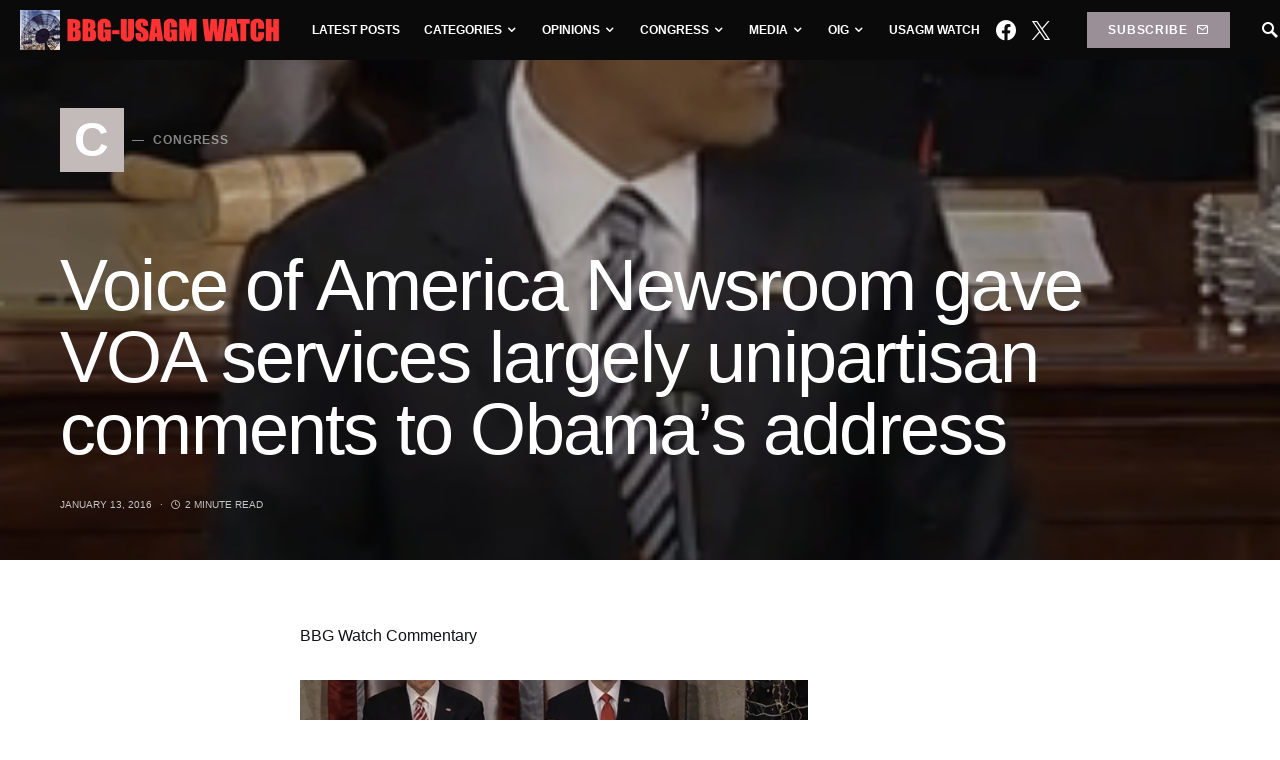

--- FILE ---
content_type: text/css
request_url: https://bbgwatch.com/wp-content/plugins/powerkit/modules/facebook/public/css/public-powerkit-facebook.css?ver=3.0.4
body_size: -46
content:
/**
 * All of the CSS for your public-facing functionality should be
 * included in this file.
 */
/**
 * Environment for all styles (variables, additions, etc).
 */
/*--------------------------------------------------------------*/
/*--------------------------------------------------------------*/
.fb-page-wrapper {
	overflow: hidden;
}

.fb-comments {
	margin-top: 3rem;
}

.fb-comments,
.fb-comments iframe[style],
.fb-comments span {
	width: 100% !important;
	left: 0;
}
